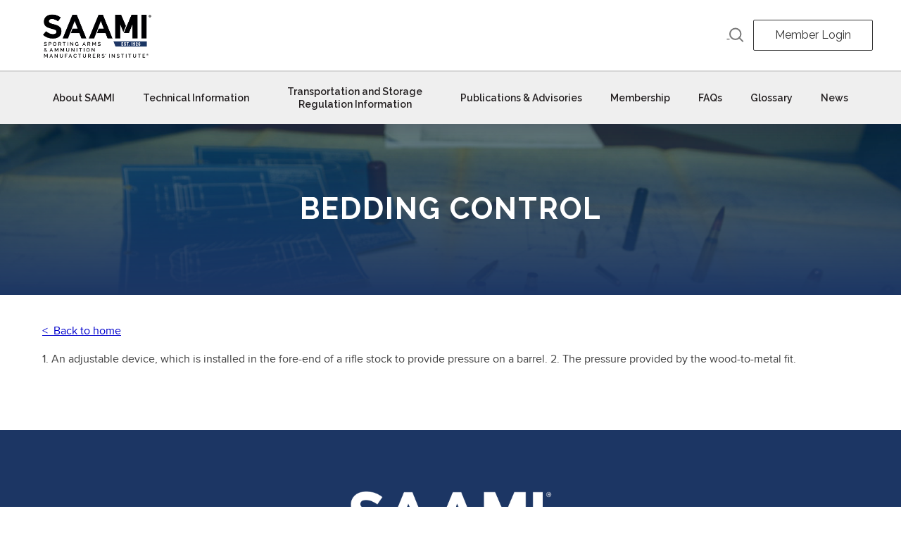

--- FILE ---
content_type: text/html; charset=UTF-8
request_url: https://saami.org/glossary/bedding-control/
body_size: 12528
content:
<!doctype html>
<html lang="en-US">

<head>
  <meta charset="UTF-8">
  <meta name="viewport" content="width=device-width, initial-scale=1">
  <link rel="profile" href="http://gmpg.org/xfn/11">

  <meta name='robots' content='index, follow, max-image-preview:large, max-snippet:-1, max-video-preview:-1' />

	<!-- This site is optimized with the Yoast SEO plugin v26.7 - https://yoast.com/wordpress/plugins/seo/ -->
	<title>BEDDING CONTROL - SAAMI</title>
	<link rel="canonical" href="https://saami.org/glossary/bedding-control/" />
	<meta property="og:locale" content="en_US" />
	<meta property="og:type" content="article" />
	<meta property="og:title" content="BEDDING CONTROL - SAAMI" />
	<meta property="og:description" content="1. An adjustable device, which is installed in the fore-end of a rifle stock to provide pressure on a barrel. 2. The pressure provided by the wood-to-metal fit." />
	<meta property="og:url" content="https://saami.org/glossary/bedding-control/" />
	<meta property="og:site_name" content="SAAMI" />
	<meta name="twitter:card" content="summary_large_image" />
	<script type="application/ld+json" class="yoast-schema-graph">{"@context":"https://schema.org","@graph":[{"@type":"WebPage","@id":"https://saami.org/glossary/bedding-control/","url":"https://saami.org/glossary/bedding-control/","name":"BEDDING CONTROL - SAAMI","isPartOf":{"@id":"https://saami.org/#website"},"datePublished":"2018-11-06T20:57:14+00:00","breadcrumb":{"@id":"https://saami.org/glossary/bedding-control/#breadcrumb"},"inLanguage":"en-US","potentialAction":[{"@type":"ReadAction","target":["https://saami.org/glossary/bedding-control/"]}]},{"@type":"BreadcrumbList","@id":"https://saami.org/glossary/bedding-control/#breadcrumb","itemListElement":[{"@type":"ListItem","position":1,"name":"Home","item":"https://saami.org/"},{"@type":"ListItem","position":2,"name":"Glossary","item":"https://saami.org/glossary/"},{"@type":"ListItem","position":3,"name":"BEDDING CONTROL"}]},{"@type":"WebSite","@id":"https://saami.org/#website","url":"https://saami.org/","name":"SAAMI","description":"","publisher":{"@id":"https://saami.org/#organization"},"potentialAction":[{"@type":"SearchAction","target":{"@type":"EntryPoint","urlTemplate":"https://saami.org/?s={search_term_string}"},"query-input":{"@type":"PropertyValueSpecification","valueRequired":true,"valueName":"search_term_string"}}],"inLanguage":"en-US"},{"@type":"Organization","@id":"https://saami.org/#organization","name":"SAAMI","url":"https://saami.org/","logo":{"@type":"ImageObject","inLanguage":"en-US","@id":"https://saami.org/#/schema/logo/image/","url":"https://saami.org/wp-content/uploads/2023/09/SAAMI.png","contentUrl":"https://saami.org/wp-content/uploads/2023/09/SAAMI.png","width":2048,"height":947,"caption":"SAAMI"},"image":{"@id":"https://saami.org/#/schema/logo/image/"}}]}</script>
	<!-- / Yoast SEO plugin. -->


<link rel='dns-prefetch' href='//www.googletagmanager.com' />
<link rel="alternate" type="application/rss+xml" title="SAAMI &raquo; Feed" href="https://saami.org/feed/" />
<link rel="alternate" title="oEmbed (JSON)" type="application/json+oembed" href="https://saami.org/wp-json/oembed/1.0/embed?url=https%3A%2F%2Fsaami.org%2Fglossary%2Fbedding-control%2F" />
<link rel="alternate" title="oEmbed (XML)" type="text/xml+oembed" href="https://saami.org/wp-json/oembed/1.0/embed?url=https%3A%2F%2Fsaami.org%2Fglossary%2Fbedding-control%2F&#038;format=xml" />
<style id='wp-img-auto-sizes-contain-inline-css' type='text/css'>
img:is([sizes=auto i],[sizes^="auto," i]){contain-intrinsic-size:3000px 1500px}
/*# sourceURL=wp-img-auto-sizes-contain-inline-css */
</style>
<style id='wp-emoji-styles-inline-css' type='text/css'>

	img.wp-smiley, img.emoji {
		display: inline !important;
		border: none !important;
		box-shadow: none !important;
		height: 1em !important;
		width: 1em !important;
		margin: 0 0.07em !important;
		vertical-align: -0.1em !important;
		background: none !important;
		padding: 0 !important;
	}
/*# sourceURL=wp-emoji-styles-inline-css */
</style>
<link rel='stylesheet' id='wp-block-library-css' href='https://saami.org/wp-includes/css/dist/block-library/style.min.css?ver=6.9' type='text/css' media='all' />
<style id='global-styles-inline-css' type='text/css'>
:root{--wp--preset--aspect-ratio--square: 1;--wp--preset--aspect-ratio--4-3: 4/3;--wp--preset--aspect-ratio--3-4: 3/4;--wp--preset--aspect-ratio--3-2: 3/2;--wp--preset--aspect-ratio--2-3: 2/3;--wp--preset--aspect-ratio--16-9: 16/9;--wp--preset--aspect-ratio--9-16: 9/16;--wp--preset--color--black: #000000;--wp--preset--color--cyan-bluish-gray: #abb8c3;--wp--preset--color--white: #ffffff;--wp--preset--color--pale-pink: #f78da7;--wp--preset--color--vivid-red: #cf2e2e;--wp--preset--color--luminous-vivid-orange: #ff6900;--wp--preset--color--luminous-vivid-amber: #fcb900;--wp--preset--color--light-green-cyan: #7bdcb5;--wp--preset--color--vivid-green-cyan: #00d084;--wp--preset--color--pale-cyan-blue: #8ed1fc;--wp--preset--color--vivid-cyan-blue: #0693e3;--wp--preset--color--vivid-purple: #9b51e0;--wp--preset--gradient--vivid-cyan-blue-to-vivid-purple: linear-gradient(135deg,rgb(6,147,227) 0%,rgb(155,81,224) 100%);--wp--preset--gradient--light-green-cyan-to-vivid-green-cyan: linear-gradient(135deg,rgb(122,220,180) 0%,rgb(0,208,130) 100%);--wp--preset--gradient--luminous-vivid-amber-to-luminous-vivid-orange: linear-gradient(135deg,rgb(252,185,0) 0%,rgb(255,105,0) 100%);--wp--preset--gradient--luminous-vivid-orange-to-vivid-red: linear-gradient(135deg,rgb(255,105,0) 0%,rgb(207,46,46) 100%);--wp--preset--gradient--very-light-gray-to-cyan-bluish-gray: linear-gradient(135deg,rgb(238,238,238) 0%,rgb(169,184,195) 100%);--wp--preset--gradient--cool-to-warm-spectrum: linear-gradient(135deg,rgb(74,234,220) 0%,rgb(151,120,209) 20%,rgb(207,42,186) 40%,rgb(238,44,130) 60%,rgb(251,105,98) 80%,rgb(254,248,76) 100%);--wp--preset--gradient--blush-light-purple: linear-gradient(135deg,rgb(255,206,236) 0%,rgb(152,150,240) 100%);--wp--preset--gradient--blush-bordeaux: linear-gradient(135deg,rgb(254,205,165) 0%,rgb(254,45,45) 50%,rgb(107,0,62) 100%);--wp--preset--gradient--luminous-dusk: linear-gradient(135deg,rgb(255,203,112) 0%,rgb(199,81,192) 50%,rgb(65,88,208) 100%);--wp--preset--gradient--pale-ocean: linear-gradient(135deg,rgb(255,245,203) 0%,rgb(182,227,212) 50%,rgb(51,167,181) 100%);--wp--preset--gradient--electric-grass: linear-gradient(135deg,rgb(202,248,128) 0%,rgb(113,206,126) 100%);--wp--preset--gradient--midnight: linear-gradient(135deg,rgb(2,3,129) 0%,rgb(40,116,252) 100%);--wp--preset--font-size--small: 13px;--wp--preset--font-size--medium: 20px;--wp--preset--font-size--large: 36px;--wp--preset--font-size--x-large: 42px;--wp--preset--spacing--20: 0.44rem;--wp--preset--spacing--30: 0.67rem;--wp--preset--spacing--40: 1rem;--wp--preset--spacing--50: 1.5rem;--wp--preset--spacing--60: 2.25rem;--wp--preset--spacing--70: 3.38rem;--wp--preset--spacing--80: 5.06rem;--wp--preset--shadow--natural: 6px 6px 9px rgba(0, 0, 0, 0.2);--wp--preset--shadow--deep: 12px 12px 50px rgba(0, 0, 0, 0.4);--wp--preset--shadow--sharp: 6px 6px 0px rgba(0, 0, 0, 0.2);--wp--preset--shadow--outlined: 6px 6px 0px -3px rgb(255, 255, 255), 6px 6px rgb(0, 0, 0);--wp--preset--shadow--crisp: 6px 6px 0px rgb(0, 0, 0);}:where(.is-layout-flex){gap: 0.5em;}:where(.is-layout-grid){gap: 0.5em;}body .is-layout-flex{display: flex;}.is-layout-flex{flex-wrap: wrap;align-items: center;}.is-layout-flex > :is(*, div){margin: 0;}body .is-layout-grid{display: grid;}.is-layout-grid > :is(*, div){margin: 0;}:where(.wp-block-columns.is-layout-flex){gap: 2em;}:where(.wp-block-columns.is-layout-grid){gap: 2em;}:where(.wp-block-post-template.is-layout-flex){gap: 1.25em;}:where(.wp-block-post-template.is-layout-grid){gap: 1.25em;}.has-black-color{color: var(--wp--preset--color--black) !important;}.has-cyan-bluish-gray-color{color: var(--wp--preset--color--cyan-bluish-gray) !important;}.has-white-color{color: var(--wp--preset--color--white) !important;}.has-pale-pink-color{color: var(--wp--preset--color--pale-pink) !important;}.has-vivid-red-color{color: var(--wp--preset--color--vivid-red) !important;}.has-luminous-vivid-orange-color{color: var(--wp--preset--color--luminous-vivid-orange) !important;}.has-luminous-vivid-amber-color{color: var(--wp--preset--color--luminous-vivid-amber) !important;}.has-light-green-cyan-color{color: var(--wp--preset--color--light-green-cyan) !important;}.has-vivid-green-cyan-color{color: var(--wp--preset--color--vivid-green-cyan) !important;}.has-pale-cyan-blue-color{color: var(--wp--preset--color--pale-cyan-blue) !important;}.has-vivid-cyan-blue-color{color: var(--wp--preset--color--vivid-cyan-blue) !important;}.has-vivid-purple-color{color: var(--wp--preset--color--vivid-purple) !important;}.has-black-background-color{background-color: var(--wp--preset--color--black) !important;}.has-cyan-bluish-gray-background-color{background-color: var(--wp--preset--color--cyan-bluish-gray) !important;}.has-white-background-color{background-color: var(--wp--preset--color--white) !important;}.has-pale-pink-background-color{background-color: var(--wp--preset--color--pale-pink) !important;}.has-vivid-red-background-color{background-color: var(--wp--preset--color--vivid-red) !important;}.has-luminous-vivid-orange-background-color{background-color: var(--wp--preset--color--luminous-vivid-orange) !important;}.has-luminous-vivid-amber-background-color{background-color: var(--wp--preset--color--luminous-vivid-amber) !important;}.has-light-green-cyan-background-color{background-color: var(--wp--preset--color--light-green-cyan) !important;}.has-vivid-green-cyan-background-color{background-color: var(--wp--preset--color--vivid-green-cyan) !important;}.has-pale-cyan-blue-background-color{background-color: var(--wp--preset--color--pale-cyan-blue) !important;}.has-vivid-cyan-blue-background-color{background-color: var(--wp--preset--color--vivid-cyan-blue) !important;}.has-vivid-purple-background-color{background-color: var(--wp--preset--color--vivid-purple) !important;}.has-black-border-color{border-color: var(--wp--preset--color--black) !important;}.has-cyan-bluish-gray-border-color{border-color: var(--wp--preset--color--cyan-bluish-gray) !important;}.has-white-border-color{border-color: var(--wp--preset--color--white) !important;}.has-pale-pink-border-color{border-color: var(--wp--preset--color--pale-pink) !important;}.has-vivid-red-border-color{border-color: var(--wp--preset--color--vivid-red) !important;}.has-luminous-vivid-orange-border-color{border-color: var(--wp--preset--color--luminous-vivid-orange) !important;}.has-luminous-vivid-amber-border-color{border-color: var(--wp--preset--color--luminous-vivid-amber) !important;}.has-light-green-cyan-border-color{border-color: var(--wp--preset--color--light-green-cyan) !important;}.has-vivid-green-cyan-border-color{border-color: var(--wp--preset--color--vivid-green-cyan) !important;}.has-pale-cyan-blue-border-color{border-color: var(--wp--preset--color--pale-cyan-blue) !important;}.has-vivid-cyan-blue-border-color{border-color: var(--wp--preset--color--vivid-cyan-blue) !important;}.has-vivid-purple-border-color{border-color: var(--wp--preset--color--vivid-purple) !important;}.has-vivid-cyan-blue-to-vivid-purple-gradient-background{background: var(--wp--preset--gradient--vivid-cyan-blue-to-vivid-purple) !important;}.has-light-green-cyan-to-vivid-green-cyan-gradient-background{background: var(--wp--preset--gradient--light-green-cyan-to-vivid-green-cyan) !important;}.has-luminous-vivid-amber-to-luminous-vivid-orange-gradient-background{background: var(--wp--preset--gradient--luminous-vivid-amber-to-luminous-vivid-orange) !important;}.has-luminous-vivid-orange-to-vivid-red-gradient-background{background: var(--wp--preset--gradient--luminous-vivid-orange-to-vivid-red) !important;}.has-very-light-gray-to-cyan-bluish-gray-gradient-background{background: var(--wp--preset--gradient--very-light-gray-to-cyan-bluish-gray) !important;}.has-cool-to-warm-spectrum-gradient-background{background: var(--wp--preset--gradient--cool-to-warm-spectrum) !important;}.has-blush-light-purple-gradient-background{background: var(--wp--preset--gradient--blush-light-purple) !important;}.has-blush-bordeaux-gradient-background{background: var(--wp--preset--gradient--blush-bordeaux) !important;}.has-luminous-dusk-gradient-background{background: var(--wp--preset--gradient--luminous-dusk) !important;}.has-pale-ocean-gradient-background{background: var(--wp--preset--gradient--pale-ocean) !important;}.has-electric-grass-gradient-background{background: var(--wp--preset--gradient--electric-grass) !important;}.has-midnight-gradient-background{background: var(--wp--preset--gradient--midnight) !important;}.has-small-font-size{font-size: var(--wp--preset--font-size--small) !important;}.has-medium-font-size{font-size: var(--wp--preset--font-size--medium) !important;}.has-large-font-size{font-size: var(--wp--preset--font-size--large) !important;}.has-x-large-font-size{font-size: var(--wp--preset--font-size--x-large) !important;}
/*# sourceURL=global-styles-inline-css */
</style>

<style id='classic-theme-styles-inline-css' type='text/css'>
/*! This file is auto-generated */
.wp-block-button__link{color:#fff;background-color:#32373c;border-radius:9999px;box-shadow:none;text-decoration:none;padding:calc(.667em + 2px) calc(1.333em + 2px);font-size:1.125em}.wp-block-file__button{background:#32373c;color:#fff;text-decoration:none}
/*# sourceURL=/wp-includes/css/classic-themes.min.css */
</style>
<link rel='stylesheet' id='wpdm-fonticon-css' href='https://saami.org/wp-content/plugins/download-manager/assets/wpdm-iconfont/css/wpdm-icons.css?ver=6.9' type='text/css' media='all' />
<link rel='stylesheet' id='wpdm-front-css' href='https://saami.org/wp-content/plugins/download-manager/assets/css/front.min.css?ver=3.3.46' type='text/css' media='all' />
<link rel='stylesheet' id='wpdm-front-dark-css' href='https://saami.org/wp-content/plugins/download-manager/assets/css/front-dark.min.css?ver=3.3.46' type='text/css' media='all' />
<link rel='stylesheet' id='latest-styles-css' href='https://saami.org/wp-content/themes/saami/sass/latest.css?ver=6.9' type='text/css' media='all' />
<link rel='stylesheet' id='saami-style-css' href='https://saami.org/wp-content/themes/saami/style.css?ver=6.9' type='text/css' media='all' />
<link rel='stylesheet' id='flickity-styles-css' href='https://saami.org/wp-content/themes/saami/js/flickity/flickity.min.css?ver=6.9' type='text/css' media='all' />
<link rel='stylesheet' id='bxslider-styles-css' href='https://saami.org/wp-content/themes/saami/js/bxslider/jquery.bxslider.min.css?ver=6.9' type='text/css' media='all' />
<link rel='stylesheet' id='sidr-styles-css' href='https://saami.org/wp-content/themes/saami/js/sidr/stylesheets/jquery.sidr.light.min.css?ver=6.9' type='text/css' media='all' />
<script type="text/javascript" id="gtmkit-js-before" data-cfasync="false" data-nowprocket="" data-cookieconsent="ignore">
/* <![CDATA[ */
		window.gtmkit_settings = {"datalayer_name":"dataLayer","console_log":false};
		window.gtmkit_data = {};
		window.dataLayer = window.dataLayer || [];
				
//# sourceURL=gtmkit-js-before
/* ]]> */
</script>
<script type="text/javascript" src="https://saami.org/wp-includes/js/jquery/jquery.min.js?ver=3.7.1" id="jquery-core-js"></script>
<script type="text/javascript" src="https://saami.org/wp-includes/js/jquery/jquery-migrate.min.js?ver=3.4.1" id="jquery-migrate-js"></script>
<script type="text/javascript" src="https://saami.org/wp-content/plugins/download-manager/assets/js/wpdm.min.js?ver=6.9" id="wpdm-frontend-js-js"></script>
<script type="text/javascript" id="wpdm-frontjs-js-extra">
/* <![CDATA[ */
var wpdm_url = {"home":"https://saami.org/","site":"https://saami.org/","ajax":"https://saami.org/wp-admin/admin-ajax.php"};
var wpdm_js = {"spinner":"\u003Ci class=\"wpdm-icon wpdm-sun wpdm-spin\"\u003E\u003C/i\u003E","client_id":"b0b4f833d17e851686751e851c992ea3"};
var wpdm_strings = {"pass_var":"Password Verified!","pass_var_q":"Please click following button to start download.","start_dl":"Start Download"};
//# sourceURL=wpdm-frontjs-js-extra
/* ]]> */
</script>
<script type="text/javascript" src="https://saami.org/wp-content/plugins/download-manager/assets/js/front.min.js?ver=3.3.46" id="wpdm-frontjs-js"></script>
<script type="text/javascript" id="gtmkit-container-js-after" data-cfasync="false" data-nowprocket="" data-cookieconsent="ignore">
/* <![CDATA[ */
/* Google Tag Manager */
(function(w,d,s,l,i){w[l]=w[l]||[];w[l].push({'gtm.start':
new Date().getTime(),event:'gtm.js'});var f=d.getElementsByTagName(s)[0],
j=d.createElement(s),dl=l!='dataLayer'?'&l='+l:'';j.async=true;j.src=
'https://www.googletagmanager.com/gtm.js?id='+i+dl;f.parentNode.insertBefore(j,f);
})(window,document,'script','dataLayer','GTM-5RL6RLPR');
/* End Google Tag Manager */

//# sourceURL=gtmkit-container-js-after
/* ]]> */
</script>
<script type="text/javascript" id="gtmkit-datalayer-js-before" data-cfasync="false" data-nowprocket="" data-cookieconsent="ignore">
/* <![CDATA[ */
const gtmkit_dataLayer_content = {"pageType":"glossary"};
dataLayer.push( gtmkit_dataLayer_content );

//# sourceURL=gtmkit-datalayer-js-before
/* ]]> */
</script>
<script type="text/javascript" src="https://saami.org/wp-content/themes/saami/js/sidr/jquery.sidr.min.js?ver=6.9" id="sidr-scripts-js"></script>
<script type="text/javascript" src="https://saami.org/wp-content/themes/saami/js/bxslider/jquery.bxslider.min.js?ver=6.9" id="bxslider-scripts-js"></script>
<script type="text/javascript" src="https://saami.org/wp-content/themes/saami/js/framework.js?ver=6.9" id="framework-js"></script>
<script type="text/javascript" src="https://saami.org/wp-content/themes/saami/js/flickity/flickity.pkgd.min.js?ver=6.9" id="flickity-scripts-js"></script>
<script></script><link rel="https://api.w.org/" href="https://saami.org/wp-json/" /><link rel="EditURI" type="application/rsd+xml" title="RSD" href="https://saami.org/xmlrpc.php?rsd" />
<link rel='shortlink' href='https://saami.org/?p=3217' />
<meta name="generator" content="Powered by WPBakery Page Builder - drag and drop page builder for WordPress."/>
		<style type="text/css">
					.site-title a,
			.site-description {
				color: #231f20;
			}
				</style>
		<link rel="icon" href="https://saami.org/wp-content/uploads/2023/09/cropped-SAAMI-32x32.png" sizes="32x32" />
<link rel="icon" href="https://saami.org/wp-content/uploads/2023/09/cropped-SAAMI-192x192.png" sizes="192x192" />
<link rel="apple-touch-icon" href="https://saami.org/wp-content/uploads/2023/09/cropped-SAAMI-180x180.png" />
<meta name="msapplication-TileImage" content="https://saami.org/wp-content/uploads/2023/09/cropped-SAAMI-270x270.png" />
		<style type="text/css" id="wp-custom-css">
			.faq-accordion .vc_active h4.vc_tta-panel-title.vc_tta-controls-icon-position-left{
	background-color: #0169b2;
}

.faq-accordion.vc_tta-color-grey.vc_tta-style-classic .vc_tta-panel.vc_active .vc_tta-panel-title>a{
	color: #fff !important;
}

.faq-accordion.vc_tta-color-grey.vc_tta-style-classic .vc_active .vc_tta-panel-heading .vc_tta-controls-icon::before{
	border-color: #fff !important;
}
		</style>
		<noscript><style> .wpb_animate_when_almost_visible { opacity: 1; }</style></noscript><meta name="generator" content="WordPress Download Manager 3.3.46" />
                <style>
        /* WPDM Link Template Styles */        </style>
                <style>

            :root {
                --color-primary: #0060fa;
                --color-primary-rgb: 0, 96, 250;
                --color-primary-hover: #5998ff;
                --color-primary-active: #3281ff;
                --clr-sec: #6c757d;
                --clr-sec-rgb: 108, 117, 125;
                --clr-sec-hover: #6c757d;
                --clr-sec-active: #6c757d;
                --color-secondary: #6c757d;
                --color-secondary-rgb: 108, 117, 125;
                --color-secondary-hover: #6c757d;
                --color-secondary-active: #6c757d;
                --color-success: #018e11;
                --color-success-rgb: 1, 142, 17;
                --color-success-hover: #0aad01;
                --color-success-active: #0c8c01;
                --color-info: #2CA8FF;
                --color-info-rgb: 44, 168, 255;
                --color-info-hover: #2CA8FF;
                --color-info-active: #2CA8FF;
                --color-warning: #FFB236;
                --color-warning-rgb: 255, 178, 54;
                --color-warning-hover: #FFB236;
                --color-warning-active: #FFB236;
                --color-danger: #ff5062;
                --color-danger-rgb: 255, 80, 98;
                --color-danger-hover: #ff5062;
                --color-danger-active: #ff5062;
                --color-green: #30b570;
                --color-blue: #0073ff;
                --color-purple: #8557D3;
                --color-red: #ff5062;
                --color-muted: rgba(69, 89, 122, 0.6);
                --wpdm-font: "-apple-system", -apple-system, BlinkMacSystemFont, "Segoe UI", Roboto, Helvetica, Arial, sans-serif, "Apple Color Emoji", "Segoe UI Emoji", "Segoe UI Symbol";
            }

            .wpdm-download-link.btn.btn-primary {
                border-radius: 4px;
            }


        </style>
        
  <!-- Global site tag (gtag.js) - Google Analytics -->
  <script async src="https://www.googletagmanager.com/gtag/js?id=G-YWTXKCE6MH"></script>
  <script>
    window.dataLayer = window.dataLayer || [];

    function gtag() {
      dataLayer.push(arguments);
    }
    gtag('js', new Date());

    gtag('config', 'G-YWTXKCE6MH');
  </script>

</head>

<body class="wp-singular glossary-template-default single single-glossary postid-3217 wp-custom-logo wp-theme-saami wpb-js-composer js-comp-ver-8.7.2 vc_responsive">
  <script type="text/javascript">
    window._monsido = window._monsido || {
      token: "955SqQybKrAmmYYy5ujB_Q",
      statistics: {
        enabled: true,
        documentTracking: {
          enabled: false,
          documentCls: "monsido_download",
          documentIgnoreCls: "monsido_ignore_download",
          documentExt: ["pdf", "doc", "ppt", "docx", "pptx"],
        },
      },
      pageCorrect: {
        enabled: true,
      },
      pageAssistV2: {
        enabled: true,
        theme: "light",
        mainColor: "#112D51",
        textColor: "#ffffff",
        linkColor: "#112D51",
        buttonHoverColor: "#112D51",
        mainDarkColor: "#FFCF4B",
        textDarkColor: "#ffffff",
        linkColorDark: "#FFCF4B",
        buttonHoverDarkColor: "#FFCF4B",
        greeting: "Discover your personalization options",
        direction: "leftbottom",
        iconShape: "circle",
        title: "Personalization Options",
        titleText: "Welcome to PageAssist™ toolbar! Adjust the options below to cater the website to your accessibility needs.",
        iconPictureUrl: "logo",
        logoPictureUrl: "",
        logoPictureBase64: "[data-uri]",
        languages: ["en-US"],
        defaultLanguage: "en-US",
        skipTo: false,
      },
    };
  </script>
  <script type="text/javascript" async src="https://app-script.monsido.com/v2/monsido-script.js"></script>


  <div id="page" class="site">
    <a class="skip-link screen-reader-text" href="#content">Skip to content</a>

    <header id="masthead" class="site-header">
      <div class="site-branding pure-g top-header">
        <div class="pure-u-1-2 pure-u-md-1-3 logo">
          <a href="https://saami.org/" class="custom-logo-link" rel="home"><img width="2048" height="947" src="https://saami.org/wp-content/uploads/2023/09/SAAMI.png" class="custom-logo" alt="SAAMI" decoding="async" fetchpriority="high" srcset="https://saami.org/wp-content/uploads/2023/09/SAAMI.png 2048w, https://saami.org/wp-content/uploads/2023/09/SAAMI-300x139.png 300w, https://saami.org/wp-content/uploads/2023/09/SAAMI-1024x474.png 1024w, https://saami.org/wp-content/uploads/2023/09/SAAMI-768x355.png 768w, https://saami.org/wp-content/uploads/2023/09/SAAMI-1536x710.png 1536w" sizes="(max-width: 2048px) 100vw, 2048px" /></a>        </div>
        <div class="pure-u-1-2 pure-u-md-2-3">
          <div class="menu">
            <div class="searchwrapper">
              <div class="content-search">
                <form action="/" method="get" id="header-search-form">
                  <input type="text" name="s" id="search" class="header-input-search" value="" placeholder="Search" />
                  <input type="submit" class="header-icon-search" aria-label="submit search">
                </form>
              </div>

              <a href="#" id="header-search-toggle">
                <span class="visuallyhidden">toggle search</span>
                <span class="open">
                  <svg xmlns="http://www.w3.org/2000/svg" width="21" height="21" viewBox="0 0 21 21">
    <g fill="none" fill-rule="evenodd" stroke="#787878" stroke-linecap="square" stroke-width="2" transform="translate(1 1)">
        <path d="M18 18l-4.8-4.8"/>
        <circle cx="7.714" cy="7.714" r="7.714"/>
    </g>
</svg>
                </span>
                <span class="close">
                  <?xml version="1.0" encoding="iso-8859-1"?>
<!-- Generator: Adobe Illustrator 15.1.0, SVG Export Plug-In . SVG Version: 6.00 Build 0)  -->
<!DOCTYPE svg PUBLIC "-//W3C//DTD SVG 1.1//EN" "http://www.w3.org/Graphics/SVG/1.1/DTD/svg11.dtd">
<svg version="1.1" xmlns="http://www.w3.org/2000/svg" xmlns:xlink="http://www.w3.org/1999/xlink" x="0px" y="0px" width="24px"
	 height="24px" viewBox="0 0 24 24" style="enable-background:new 0 0 24 24;" xml:space="preserve">
<g id="Icons" style="opacity:0.75;">
	<g id="close">
		<polygon id="x" style="fill-rule:evenodd;clip-rule:evenodd;" points="18.717,6.697 17.303,5.283 12,10.586 6.697,5.283
			5.283,6.697 10.586,12 5.283,17.303 6.697,18.717 12,13.414 17.303,18.717 18.717,17.303 13.414,12 		"/>
	</g>
</g>
<g id="Guides" style="display:none;">
</g>
</svg>
                </span>
              </a>
            </div>
                          <a href="/wp-admin" class="button ghost">Member Login</a>
                      </div>
          <a id="main-menu-sidr" href="#site-navigation" class="hamburger">
            <span class="visuallyhidden">site navigation toggle</span>
            <span></span>
            <span></span>
            <span></span>
          </a>
        </div>


      </div><!-- .site-branding -->


      <nav id="site-navigation" class="main-navigation bottom-header">
        <div class="menu-main-menu-container"><ul id="primary-menu" class="menu"><li id="menu-item-16" class="menu-item menu-item-type-custom menu-item-object-custom menu-item-has-children menu-item-16"><a href="/about-saami/">About SAAMI</a>
<ul class="sub-menu">
	<li id="menu-item-2439" class="menu-item menu-item-type-custom menu-item-object-custom menu-item-2439"><a href="/about-saami/">About</a></li>
	<li id="menu-item-2348" class="menu-item menu-item-type-custom menu-item-object-custom menu-item-2348"><a href="/about-saami/history/">History</a></li>
	<li id="menu-item-163" class="menu-item menu-item-type-post_type menu-item-object-page menu-item-163"><a href="https://saami.org/about-saami/technical-committees/">Technical Committees</a></li>
	<li id="menu-item-162" class="menu-item menu-item-type-post_type menu-item-object-page menu-item-162"><a href="https://saami.org/about-saami/legal-legislative/">Legislative &#038; Legal</a></li>
	<li id="menu-item-161" class="menu-item menu-item-type-post_type menu-item-object-page menu-item-161"><a href="https://saami.org/about-saami/regulatory-affairs-slarac/">Regulatory Affairs (SLARAC)</a></li>
	<li id="menu-item-160" class="menu-item menu-item-type-post_type menu-item-object-page menu-item-160"><a href="https://saami.org/about-saami/international/">International</a></li>
</ul>
</li>
<li id="menu-item-2099" class="menu-item menu-item-type-post_type menu-item-object-page menu-item-has-children menu-item-2099"><a href="https://saami.org/technical-information/">Technical Information</a>
<ul class="sub-menu">
	<li id="menu-item-187" class="menu-item menu-item-type-custom menu-item-object-custom menu-item-187"><a href="/technical-information/ansi-saami-standards/">SAAMI Standards</a></li>
	<li id="menu-item-5304" class="menu-item menu-item-type-post_type menu-item-object-page menu-item-5304"><a href="https://saami.org/technical-information/equipment-suppliers/">Equipment Suppliers</a></li>
	<li id="menu-item-188" class="menu-item menu-item-type-custom menu-item-object-custom menu-item-188"><a href="/technical-information/cartridge-chamber-drawings/">New &#038; Revised Cartridge &#038; Chamber Drawings</a></li>
	<li id="menu-item-191" class="menu-item menu-item-type-custom menu-item-object-custom menu-item-191"><a href="/technical-information/reference-proof-ammunition/">Reference &#038; Proof Ammunition</a></li>
	<li id="menu-item-192" class="menu-item menu-item-type-custom menu-item-object-custom menu-item-192"><a href="/technical-information/recoil-formulae/">Recoil Formulae</a></li>
	<li id="menu-item-5610" class="menu-item menu-item-type-post_type menu-item-object-page menu-item-5610"><a href="https://saami.org/technical-information/firearm-suppressor-thread-and-socket-drawings/">Firearm Suppressor Thread and Socket Drawings</a></li>
</ul>
</li>
<li id="menu-item-18" class="menu-item menu-item-type-custom menu-item-object-custom menu-item-has-children menu-item-18"><a href="/transportation-and-storage-regulation-information/">Transportation and Storage Regulation Information</a>
<ul class="sub-menu">
	<li id="menu-item-6265" class="menu-item menu-item-type-post_type menu-item-object-page menu-item-6265"><a href="https://saami.org/transportation-and-storage-regulation-information/hazmat-special-permits/">HAZMAT Special Permits</a></li>
	<li id="menu-item-193" class="menu-item menu-item-type-custom menu-item-object-custom menu-item-193"><a href="/transportation-and-storage-regulation-information/transport-data-sheets/">Transport Data Sheets</a></li>
	<li id="menu-item-194" class="menu-item menu-item-type-custom menu-item-object-custom menu-item-194"><a href="/transportation-and-storage-regulation-information/glossary-of-terms/">Glossary of Transport Terms</a></li>
	<li id="menu-item-195" class="menu-item menu-item-type-custom menu-item-object-custom menu-item-195"><a href="/transportation-and-storage-regulation-information/resources/">Resources</a></li>
</ul>
</li>
<li id="menu-item-19" class="menu-item menu-item-type-custom menu-item-object-custom menu-item-has-children menu-item-19"><a href="/publications-advisories/">Publications &#038; Advisories</a>
<ul class="sub-menu">
	<li id="menu-item-2299" class="menu-item menu-item-type-custom menu-item-object-custom menu-item-2299"><a href="/publications-advisories/firearm-safety-rules/">Firearm Safety Rules</a></li>
	<li id="menu-item-197" class="menu-item menu-item-type-custom menu-item-object-custom menu-item-197"><a href="/publications-advisories/advisories/">Informational Publications and Advisories</a></li>
	<li id="menu-item-6597" class="menu-item menu-item-type-post_type menu-item-object-page menu-item-6597"><a href="https://saami.org/publications-advisories/informational-videos/">Informational Videos</a></li>
	<li id="menu-item-198" class="menu-item menu-item-type-custom menu-item-object-custom menu-item-198"><a href="/publications-advisories/sporting-ammunition-and-the-firefighter/">Sporting Ammunition &#038; Firefighting</a></li>
	<li id="menu-item-2385" class="menu-item menu-item-type-custom menu-item-object-custom menu-item-2385"><a href="/publications-advisories/smokeless-powder-and-the-fire-service/">Smokeless Powder and The Fire Service</a></li>
	<li id="menu-item-199" class="menu-item menu-item-type-custom menu-item-object-custom menu-item-199"><a href="/publications-advisories/lead-mobility/">Lead Mobility</a></li>
</ul>
</li>
<li id="menu-item-20" class="menu-item menu-item-type-custom menu-item-object-custom menu-item-has-children menu-item-20"><a href="/membership/membership-requirements/">Membership</a>
<ul class="sub-menu">
	<li id="menu-item-204" class="menu-item menu-item-type-post_type menu-item-object-page menu-item-204"><a href="https://saami.org/membership/member-companies/">Member Companies</a></li>
	<li id="menu-item-202" class="menu-item menu-item-type-custom menu-item-object-custom menu-item-202"><a href="/membership/membership-requirements/">Membership Requirements</a></li>
	<li id="menu-item-2256" class="menu-item menu-item-type-post_type menu-item-object-page menu-item-2256"><a href="https://saami.org/membership/membership-application/">Membership Information Request</a></li>
</ul>
</li>
<li id="menu-item-21" class="menu-item menu-item-type-custom menu-item-object-custom menu-item-21"><a href="/faqs/">FAQs</a></li>
<li id="menu-item-22" class="menu-item menu-item-type-custom menu-item-object-custom menu-item-22"><a href="/saami-glossary">Glossary</a></li>
<li id="menu-item-2086" class="menu-item menu-item-type-custom menu-item-object-custom menu-item-2086"><a href="/news">News</a></li>
</ul></div>        <ul class="hidden sub-menu">
          <li><a href="#">Search</a></li>
          <li><a href="/wp-admin" class="button ghost">Member Login</a></li>
        </ul>
      </nav><!-- #site-navigation -->
    </header><!-- #masthead -->

    <div id="content" class="site-content">
	<div id="primary" class="content-area">
		<main id="main" class="site-main">

		
			<article id="post-3217" class="post-3217 glossary type-glossary status-publish hentry letter_glossary-b">
								<header class="entry-header" style="background-image: url(https://saami.org/wp-content/themes/saami/img/banner-image.jpg);">
					<h1 class="entry-title">BEDDING CONTROL</h1>				</header><!-- .entry-header -->

				<div class="entry-content site-width">
					<a href="/"><&nbsp; Back to home</a>

					<p>1. An adjustable device, which is installed in the fore-end of a rifle stock to provide pressure on a barrel.  2. The pressure provided by the wood-to-metal fit.</p>
				</div><!-- .entry-content -->
			</article><!-- #post-3217 -->
		
		</main><!-- #main -->
	</div><!-- #primary -->


</div><!-- #content -->

<footer id="colophon" class="site-footer">
  <div class="top-footer">
    <div class="site-width">
      <div class="logo-footer">
        <div class="image">
          <img src="https://saami.org/wp-content/themes/saami/img/SAAMI_KO.png" alt="SAAMI Logo">
        </div>
      </div>
      <div class="border">

        <!--<a href="/contact-us" class="button">Contact Us</a>-->

        <!-- <form>
						<p>Contact Us</p>
						<input type="text" name="interest" placeholder="What are you interested in?">
						<input type="email" name="email" placeholder="Email Address">
					</form> -->
      </div>
    </div>
  </div>
  <div class="site-info bottom-footer">
    <div class="pure-g site-width">
      <div class="pure-u-1 pure-u-md-1-2">
        <p>&copy; 2026 Sporting Arms and Ammunition <br>
          Manufacturers' Institute, Inc. All rights reserved</p>
      </div>
      <div class="pure-u-1 pure-u-md-1-2">
        <div class="menu-footer-menu-container"><ul id="footer-menu" class="menu"><li id="menu-item-24" class="menu-item menu-item-type-custom menu-item-object-custom menu-item-24"><a href="/privacy-policy">Privacy Policy</a></li>
<li id="menu-item-6046" class="menu-item menu-item-type-post_type menu-item-object-page menu-item-6046"><a href="https://saami.org/contact-us/">Contact Us</a></li>
<li id="menu-item-25" class="menu-item menu-item-type-custom menu-item-object-custom menu-item-25"><a href="/terms-of-use">Terms of Use</a></li>
<li id="menu-item-26" class="menu-item menu-item-type-custom menu-item-object-custom menu-item-26"><a href="/linking-policy">Linking Policy</a></li>
<li id="menu-item-27" class="menu-item menu-item-type-custom menu-item-object-custom menu-item-27"><a href="https://saami.org/site-map/">Site Map</a></li>
</ul></div>      </div>
    </div>
  </div><!-- .site-info -->
</footer><!-- #colophon -->
</div><!-- #page -->

<script type="speculationrules">
{"prefetch":[{"source":"document","where":{"and":[{"href_matches":"/*"},{"not":{"href_matches":["/wp-*.php","/wp-admin/*","/wp-content/uploads/*","/wp-content/*","/wp-content/plugins/*","/wp-content/themes/saami/*","/*\\?(.+)"]}},{"not":{"selector_matches":"a[rel~=\"nofollow\"]"}},{"not":{"selector_matches":".no-prefetch, .no-prefetch a"}}]},"eagerness":"conservative"}]}
</script>
            <script>
                const abmsg = "We noticed an ad blocker. Consider whitelisting us to support the site ❤️";
                const abmsgd = "download";
                const iswpdmpropage = 0;
                jQuery(function($){

                    
                });
            </script>
            <div id="fb-root"></div>
            <script type="text/javascript" src="https://saami.org/wp-includes/js/dist/hooks.min.js?ver=dd5603f07f9220ed27f1" id="wp-hooks-js"></script>
<script type="text/javascript" src="https://saami.org/wp-includes/js/dist/i18n.min.js?ver=c26c3dc7bed366793375" id="wp-i18n-js"></script>
<script type="text/javascript" id="wp-i18n-js-after">
/* <![CDATA[ */
wp.i18n.setLocaleData( { 'text direction\u0004ltr': [ 'ltr' ] } );
//# sourceURL=wp-i18n-js-after
/* ]]> */
</script>
<script type="text/javascript" src="https://saami.org/wp-includes/js/jquery/jquery.form.min.js?ver=4.3.0" id="jquery-form-js"></script>
<script type="text/javascript" src="https://saami.org/wp-content/themes/saami/js/navigation.js?ver=20151215" id="saami-navigation-js"></script>
<script type="text/javascript" src="https://saami.org/wp-content/themes/saami/js/skip-link-focus-fix.js?ver=20151215" id="saami-skip-link-focus-fix-js"></script>
<script id="wp-emoji-settings" type="application/json">
{"baseUrl":"https://s.w.org/images/core/emoji/17.0.2/72x72/","ext":".png","svgUrl":"https://s.w.org/images/core/emoji/17.0.2/svg/","svgExt":".svg","source":{"concatemoji":"https://saami.org/wp-includes/js/wp-emoji-release.min.js?ver=6.9"}}
</script>
<script type="module">
/* <![CDATA[ */
/*! This file is auto-generated */
const a=JSON.parse(document.getElementById("wp-emoji-settings").textContent),o=(window._wpemojiSettings=a,"wpEmojiSettingsSupports"),s=["flag","emoji"];function i(e){try{var t={supportTests:e,timestamp:(new Date).valueOf()};sessionStorage.setItem(o,JSON.stringify(t))}catch(e){}}function c(e,t,n){e.clearRect(0,0,e.canvas.width,e.canvas.height),e.fillText(t,0,0);t=new Uint32Array(e.getImageData(0,0,e.canvas.width,e.canvas.height).data);e.clearRect(0,0,e.canvas.width,e.canvas.height),e.fillText(n,0,0);const a=new Uint32Array(e.getImageData(0,0,e.canvas.width,e.canvas.height).data);return t.every((e,t)=>e===a[t])}function p(e,t){e.clearRect(0,0,e.canvas.width,e.canvas.height),e.fillText(t,0,0);var n=e.getImageData(16,16,1,1);for(let e=0;e<n.data.length;e++)if(0!==n.data[e])return!1;return!0}function u(e,t,n,a){switch(t){case"flag":return n(e,"\ud83c\udff3\ufe0f\u200d\u26a7\ufe0f","\ud83c\udff3\ufe0f\u200b\u26a7\ufe0f")?!1:!n(e,"\ud83c\udde8\ud83c\uddf6","\ud83c\udde8\u200b\ud83c\uddf6")&&!n(e,"\ud83c\udff4\udb40\udc67\udb40\udc62\udb40\udc65\udb40\udc6e\udb40\udc67\udb40\udc7f","\ud83c\udff4\u200b\udb40\udc67\u200b\udb40\udc62\u200b\udb40\udc65\u200b\udb40\udc6e\u200b\udb40\udc67\u200b\udb40\udc7f");case"emoji":return!a(e,"\ud83e\u1fac8")}return!1}function f(e,t,n,a){let r;const o=(r="undefined"!=typeof WorkerGlobalScope&&self instanceof WorkerGlobalScope?new OffscreenCanvas(300,150):document.createElement("canvas")).getContext("2d",{willReadFrequently:!0}),s=(o.textBaseline="top",o.font="600 32px Arial",{});return e.forEach(e=>{s[e]=t(o,e,n,a)}),s}function r(e){var t=document.createElement("script");t.src=e,t.defer=!0,document.head.appendChild(t)}a.supports={everything:!0,everythingExceptFlag:!0},new Promise(t=>{let n=function(){try{var e=JSON.parse(sessionStorage.getItem(o));if("object"==typeof e&&"number"==typeof e.timestamp&&(new Date).valueOf()<e.timestamp+604800&&"object"==typeof e.supportTests)return e.supportTests}catch(e){}return null}();if(!n){if("undefined"!=typeof Worker&&"undefined"!=typeof OffscreenCanvas&&"undefined"!=typeof URL&&URL.createObjectURL&&"undefined"!=typeof Blob)try{var e="postMessage("+f.toString()+"("+[JSON.stringify(s),u.toString(),c.toString(),p.toString()].join(",")+"));",a=new Blob([e],{type:"text/javascript"});const r=new Worker(URL.createObjectURL(a),{name:"wpTestEmojiSupports"});return void(r.onmessage=e=>{i(n=e.data),r.terminate(),t(n)})}catch(e){}i(n=f(s,u,c,p))}t(n)}).then(e=>{for(const n in e)a.supports[n]=e[n],a.supports.everything=a.supports.everything&&a.supports[n],"flag"!==n&&(a.supports.everythingExceptFlag=a.supports.everythingExceptFlag&&a.supports[n]);var t;a.supports.everythingExceptFlag=a.supports.everythingExceptFlag&&!a.supports.flag,a.supports.everything||((t=a.source||{}).concatemoji?r(t.concatemoji):t.wpemoji&&t.twemoji&&(r(t.twemoji),r(t.wpemoji)))});
//# sourceURL=https://saami.org/wp-includes/js/wp-emoji-loader.min.js
/* ]]> */
</script>
<script></script>
</body>

</html>

--- FILE ---
content_type: text/css
request_url: https://saami.org/wp-content/themes/saami/sass/latest.css?ver=6.9
body_size: 409
content:
.entry-header [name='sub-menu'] {
  position: relative;
  z-index: 7;
  width: 90%;
  top: -30px;
  border-radius: 0;
  background: #fff;
}

.media-body span.label.label-default {
  display: none;
}

.w3eden .media-left,
.w3eden .media > .pull-left {
  padding-right: 0 !important;
}

#content .wpdm-download-link.btn.btn-primary,
.w3eden a.btn-success:not(.btn-simple),
.w3eden a.btn-primary:not(.btn-simple),
.w3eden a.btn-warning:not(.btn-simple),
.w3eden a.btn-danger:not(.btn-simple),
.w3eden a.btn-info:not(.btn-simple) {
  margin-top: 10px;
  background: transparent;
  color: #005296 !important;
  padding: 0;
  font-weight: bold !important;
  text-decoration: underline !important;
  /* background: #fe561c; */
}

#content .wpdm-download-link.btn.btn-primary:hover {
  /* background: #333; */
  box-shadow: none !important;
  color: #333 !important;
}

@media all and (max-width: 1180px) {
  .site-width {
    padding-left: 20px !important;
    padding-right: 20px !important;
    width: 100%;
  }
}

@media all and (max-width: 1200px) {
  body .sub-menu-wrapper ul {
    width: 85%;
    margin: 0 auto;
    top: -20px;
    position: relative;
  }
}

@media all and (min-width: 768px) {
  .mobile-only {
    display: none;
  }
  .desktop-only {
    display: initial;
  }
}
@media all and (max-width: 767px) {
  .mobile-only {
    display: initial;
  }
  .desktop-only {
    display: none;
  }
}

.w3eden .pull-left {
  display: none !important;
}

.alert-home-wrapper {
  position: absolute;
  top: 0;
  width: 100%;
  z-index: 100;
  padding: 20px 0;
  background: #1C3664;
  color: white;
  box-shadow: 0 10px 20px 0 rgba(0, 0, 0, 0.3);
  -webkit-box-shadow: 0 10px 20px 0 rgba(0, 0, 0, 0.3);
  text-align: center;
}

#main {
  position: relative;
}

.alert-home-wrapper p, .alert-home-wrapper h1, .alert-home-wrapper a, .alert-home-wrapper h4 {
  margin-top: 0;
  margin-bottom: 0;
  color: white;
}

.alert-home-wrapper a:hover {
  opacity: 0.7;
  color: white;
}

.alert-home-wrapper h1 {
  font-size: 24px;
}

@media all and (max-width: 768px) {
  .alert-home-wrapper {
    position: relative;
  }
}

.visiblyhidden,
.visuallyhidden,
label.visiblyhidden {
	opacity: 0;
	height: 0;
	width: 0;
	text-indent: -10000px;
	font-size: 0;
}

--- FILE ---
content_type: application/javascript
request_url: https://saami.org/wp-content/themes/saami/js/framework.js?ver=6.9
body_size: 425
content:
jQuery(function ($) {
  $(document).ready(function () {
    $('.rules-carousel').bxSlider({
      slideSelector: 'div.fact-single',
      pager: false,
      controls: true,
      nextSelector: '.cust-next',
      prevSelector: '.cust-prev',
      nextText:
        '<svg viewBox="0 0 100 100"><path d="M 10,50 L 60,100 L 70,90 L 30,50  L 70,10 L 60,0 Z" class="arrow" transform="translate(100, 100) rotate(180) "></path></svg>',
      prevText:
        '<svg viewBox="0 0 100 100"><path d="M 10,50 L 60,100 L 70,90 L 30,50  L 70,10 L 60,0 Z" class="arrow"></path></svg>',
      slideMargin: 0,
      minSlides: 1,
      maxSlides: 2,
      shrinkItems: true,
      slideWidth: 490,
      touchEnabled: false
    });

    $('#main-menu-sidr').sidr({
      source: '#site-navigation',
      displace: false,
      onOpen: function () {
        $('.hamburger').addClass('toggled');
      },
      onClose: function () {
        $('.hamburger').removeClass('toggled');
      }
    });

    $('#header-search-toggle').on('click touchstart', function (e) {
      e.preventDefault();
      if ($('#header-search-form').hasClass('active')) {
        $('#header-search-form').removeClass('active');
        $(this).removeClass('active');
      } else {
        $('#header-search-form').addClass('active');
        $(this).addClass('active');
      }
    });

    var urlVars = getUrlVars();
    if (urlVars['term']) {
      var offTop = $('#' + urlVars['term']).offset().top - 250;
      console.log(offTop);
      // $(window).scrollTop(offTop);
    }
  });

  function getUrlVars() {
    var vars = [],
      hash;
    var hashes = window.location.href
      .slice(window.location.href.indexOf('?') + 1)
      .split('&');
    for (var i = 0; i < hashes.length; i++) {
      hash = hashes[i].split('=');
      vars.push(hash[0]);
      vars[hash[0]] = hash[1];
    }
    return vars;
  }

  $(window).load(function () {
    var urlVars = getUrlVars();
    if (urlVars['term']) {
      var offTop = $('#' + urlVars['term']).offset().top - 250;
      console.log(offTop);
      $(window).scrollTop(offTop);
    }
  });
});
